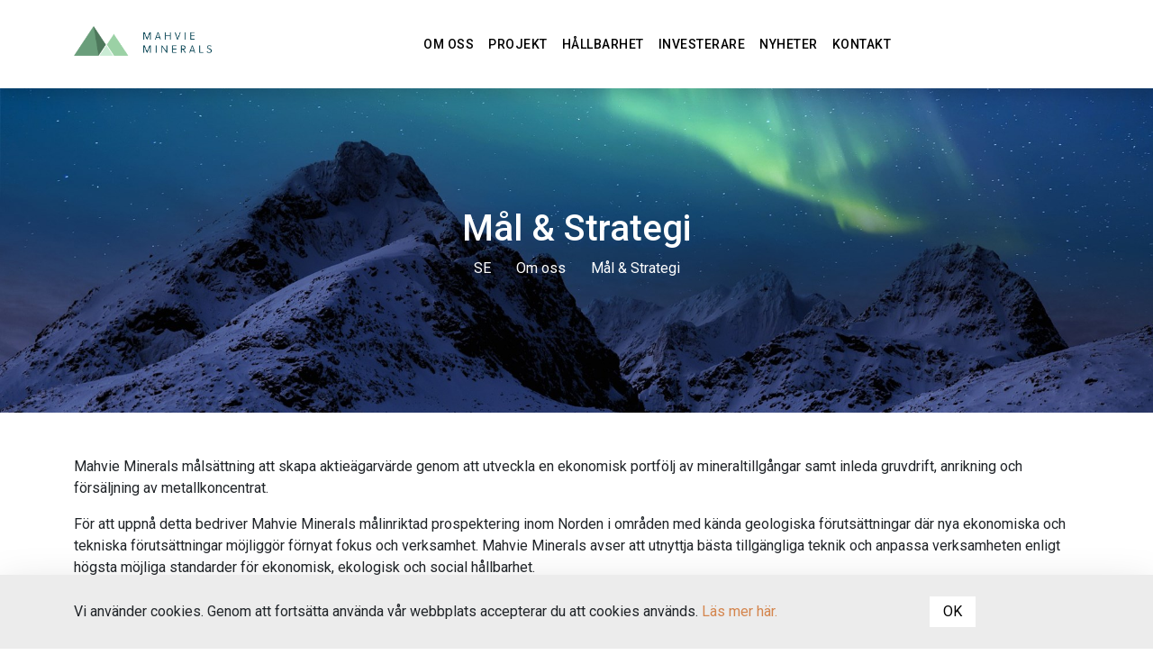

--- FILE ---
content_type: text/html; charset=utf-8
request_url: https://www.mahvieminerals.com/om-oss/maal-strategi/
body_size: 3639
content:


<!doctype html>
<html lang="en">
  <head>
    <meta charset="utf-8">
    <meta name="viewport" content="width=device-width, initial-scale=1">
    <title>Mahvie Minerals</title>
    <link rel="apple-touch-icon" sizes="180x180" href="/media/209985/apple-touch-icon.png">
    <link rel="icon" type="image/png" sizes="32x32" href="/media/209982/favicon-32x32.png">
    <link rel="icon" type="image/png" sizes="16x16" href="/media/209987/favicon-16x16.png">
    <link href="/assets-customer/mahvieminerals/bootstrap/5.3.7/css/bootstrap.min.css" rel="stylesheet">
    <link href="/assets-customer/mahvieminerals/bootstrap-icons/1.13.1/bootstrap-icons.min.css" rel="stylesheet">
    <link href="/css/Mahvie_Minerals.css?v=1.954" rel="stylesheet">
    
    <script src="https://ajax.aspnetcdn.com/ajax/jQuery/jquery-3.0.0.min.js"></script>
    <script src="https://ajax.aspnetcdn.com/ajax/jquery.validate/1.16.0/jquery.validate.min.js"></script>
    <script src="https://ajax.aspnetcdn.com/ajax/mvc/5.2.3/jquery.validate.unobtrusive.min.js"></script>

  </head>
  <body>
      
    <nav class="navbar navbar-light sticky-top navbar-expand-lg py-4 shadow">
      <div class="container">
      <a class="navbar-brand" style="font-weight:800;" href="/"><img src="/media/209817/mahvie_logo_darktext_right.png" width="auto" height="40"></a>
      <button class="navbar-toggler" type="button" data-bs-toggle="collapse" data-bs-target="#navbarSupportedContent" aria-controls="navbarSupportedContent" aria-expanded="false" aria-label="Toggle navigation">
        <span class="navbar-toggler-icon"></span>
      </button>     
      <div class="collapse navbar-collapse justify-content-center" id="navbarSupportedContent">
        

<ul class="navbar-nav">
              	<li class="active haschildren dropdown nav-item">
				<a class="nav-link" id="nav-link-36069" href="/om-oss/">Om oss</a>
				<ul id="sub-menu-36069" class="sub-menu dropdown-menu">
                              	<li class=" dropdown nav-item" >
    			<a class="nav-link" href="/om-oss/om-mahvie-minerals/">Om Mahvie Minerals</a>
          	</li>
          	<li class=" dropdown nav-item" >
    			<a class="nav-link" href="/om-oss/marknadsoeversikt/">Marknads&#246;versikt</a>
          	</li>
          	<li class=" dropdown nav-item" >
    			<a class="nav-link" href="/om-oss/nordisk-gruvutveckling/">Nordisk gruvutveckling</a>
          	</li>
          	<li class="active dropdown nav-item" >
    			<a class="nav-link" href="/om-oss/maal-strategi/">M&#229;l &amp; Strategi</a>
          	</li>
          	<li class=" dropdown nav-item" >
    			<a class="nav-link" href="/om-oss/styrelse/">Styrelse</a>
          	</li>
          	<li class=" dropdown nav-item" >
    			<a class="nav-link" href="/om-oss/ledning/">Ledning</a>
          	</li>
          	<li class=" dropdown nav-item" >
    			<a class="nav-link" href="/om-oss/ordlista/">Ordlista</a>
          	</li>

				</ul>
			</li>
          	<li class=" haschildren dropdown nav-item">
				<a class="nav-link" id="nav-link-36070" href="/projekt/">Projekt</a>
				<ul id="sub-menu-36070" class="sub-menu dropdown-menu">
                              	<li class=" dropdown nav-item" >
    			<a class="nav-link" href="/projekt/norge/">Norge</a>
          	</li>
          	<li class=" dropdown nav-item" >
    			<a class="nav-link" href="/projekt/finland/">Finland</a>
          	</li>

				</ul>
			</li>
          	<li class=" dropdown nav-item" >
    			<a class="nav-link" href="/haallbarhet/">H&#229;llbarhet</a>
          	</li>
          	<li class=" haschildren dropdown nav-item">
				<a class="nav-link" id="nav-link-36072" href="/investerare/">Investerare</a>
				<ul id="sub-menu-36072" class="sub-menu dropdown-menu">
                              	<li class=" dropdown nav-item" >
    			<a class="nav-link" href="/investerare/pressmeddelanden/">Pressmeddelanden</a>
          	</li>
          	<li class=" dropdown nav-item" >
    			<a class="nav-link" href="/investerare/rapporter/">Rapporter</a>
          	</li>
          	<li class=" dropdown nav-item" >
    			<a class="nav-link" href="/investerare/poddar/">Poddar</a>
          	</li>
          	<li class=" dropdown nav-item" >
    			<a class="nav-link" href="/investerare/presentationer/">Presentationer</a>
          	</li>
          	<li class=" dropdown nav-item" >
    			<a class="nav-link" href="/investerare/erbjudandehandlingar/">Erbjudandehandlingar</a>
          	</li>
          	<li class=" dropdown nav-item" >
    			<a class="nav-link" href="/investerare/kalender/">Kalender</a>
          	</li>
          	<li class=" dropdown nav-item" >
    			<a class="nav-link" href="/investerare/aktien/">Aktien</a>
          	</li>
          	<li class=" haschildren dropdown nav-item">
				<a class="nav-link" id="nav-link-36078" href="/investerare/bolagsstyrning/">Bolagsstyrning</a>
				<ul id="sub-menu-36078" class="sub-menu dropdown-menu">
                              	<li class=" dropdown nav-item" >
    			<a class="nav-link" href="/investerare/bolagsstyrning/ledning/">Ledning</a>
          	</li>
          	<li class=" dropdown nav-item" >
    			<a class="nav-link" href="/investerare/bolagsstyrning/styrelse-revisor/">Styrelse &amp; revisor</a>
          	</li>
          	<li class=" dropdown nav-item" >
    			<a class="nav-link" href="/investerare/bolagsstyrning/bolagsordning/">Bolagsordning</a>
          	</li>
          	<li class=" haschildren dropdown nav-item">
				<a class="nav-link" id="nav-link-36083" href="/investerare/bolagsstyrning/bolagsstaemmor/">Bolagsst&#228;mmor</a>
				<ul id="sub-menu-36083" class="sub-menu dropdown-menu">
                              	<li class=" dropdown nav-item" >
    			<a class="nav-link" href="/investerare/bolagsstyrning/bolagsstaemmor/tidigare-bolagsstaemmor/">Tidigare bolagsst&#228;mmor</a>
          	</li>

				</ul>
			</li>

				</ul>
			</li>
          	<li class=" dropdown nav-item" >
    			<a class="nav-link" href="/investerare/ir-kontakt/">IR-kontakt</a>
          	</li>

				</ul>
			</li>
          	<li class=" dropdown nav-item" >
    			<a class="nav-link" href="/nyheter/">Nyheter</a>
          	</li>
          	<li class=" dropdown nav-item" >
    			<a class="nav-link" href="/kontakt/">Kontakt</a>
          	</li>

</ul>


      </div>
      </div>
    </nav>
    
    

        <div class="subpage-hero" style="background-image: url('/media/209845/northern-lights-g251963da9_1920.jpg?width=2000&height=1000&mode=crop')";>
            <div class="container h-100">
                <div class="row h-100">
                <div class="subpage-hero-inner">
                    <h1>M&#229;l &amp; Strategi</h1>
                    

	<ul class="p-0 text-white breadcrumbs text-center">
			<li class="list-inline-item"><a class="breadcrumbs-link" href="/">SE</a><i class="fa fa-chevron-right" style="margin-left: 1rem;color:#CAECD5;"></i></li>
			<li class="list-inline-item"><a class="breadcrumbs-link" href="/om-oss/">Om oss</a><i class="fa fa-chevron-right" style="margin-left: 1rem;color:#CAECD5;"></i></li>
        <li class="list-inline-item"><span>M&#229;l &amp; Strategi</span></li>
    </ul>
<style>
    .list-inline-item a {
        color: #fff;
        text-decoration: none;
    }
</style>

                </div>
                </div>
            </div>
        </div>

<div class="corporate-main-content">
    <div class="container py-5">
<p>Mahvie Minerals målsättning att skapa aktieägarvärde genom att utveckla en ekonomisk portfölj av mineraltillgångar samt inleda gruvdrift, anrikning och försäljning av metallkoncentrat.</p>
<p>För att uppnå detta bedriver Mahvie Minerals målinriktad prospektering inom Norden i områden med kända geologiska förutsättningar där nya ekonomiska och tekniska förutsättningar möjliggör förnyat fokus och verksamhet. Mahvie Minerals avser att utnyttja bästa tillgängliga teknik och anpassa verksamheten enligt högsta möjliga standarder för ekonomisk, ekologisk och social hållbarhet.</p>
<div class="row">
<h3 class="text-center py-5">Strategiska mål för Mahvies portfölj</h3>
<div class="col-lg-3">
<div class="h-100 p-4 bg-lightestgreen text-center d-flex align-items-center">
<p class="mb-0"><strong>Ekonomiskt utvinningsbar mineralreserv</strong></p>
</div>
</div>
<div class="col-lg-3">
<div class="h-100 p-4 bg-lightestgreen text-center d-flex align-items-center">
<p class="mb-0"><strong>Ansöka och erhålla nödvändiga tillstånd</strong></p>
</div>
</div>
<div class="col-lg-3">
<div class="h-100 p-4 bg-lightestgreen text-center d-flex align-items-center">
<p class="mb-0"><strong>Långsiktig finansiering av verksamheten</strong></p>
</div>
</div>
<div class="col-lg-3">
<div class="h-100 p-4 bg-lightestgreen text-center d-flex align-items-center">
<p class="mb-0"><strong>Användning av bästa möjliga teknik</strong></p>
</div>
</div>
</div>
</div>
</div>



    <section class="bg-grey">
        <div class="container py-5">
            <div class="row">
                <div class="col-auto">
                    <img src="/media/209814/mahvie_logo.png" width="auto" height="30">
                </div>
            </div>
            <div class="row footer-links justify-content-around py-5">
                <div class="col-6 col-lg-3 bg-stone mb-2"><strong><a href="/om-oss/om-mahvie-minerals/" title="Om Mahvie Minerals" class="d-block mb-2" data-udi="umb://document/41e7cd15550d45f49f559cd41f97a895">Om Oss</a></strong> <a href="/om-oss/om-mahvie-minerals/" title="Om Mahvie Minerals" class="d-block" data-udi="umb://document/41e7cd15550d45f49f559cd41f97a895">Om Mahvie Minerals</a> <a href="/om-oss/marknadsoeversikt/" title="Marknadsöversikt" class="d-block" data-udi="umb://document/7722b217c7e4433eb573b32882ce118c">Marknadsöversikt</a> <a href="/om-oss/nordisk-gruvutveckling/" title="Nordisk gruvutveckling" class="d-block" data-udi="umb://document/fa894a21da614e4baf644c3cb3493c0b">Nordisk gruvutveckling</a> <a href="/om-oss/maal-strategi/" title="Mål &amp; Strategi" class="d-block" data-udi="umb://document/b93d70dfde3a4952bd4de9fe947eb404">Mål &amp; strategi</a> <a href="/om-oss/styrelse/" title="Styrelse" class="d-block" data-udi="umb://document/284eeac14bc44d9e95d7411be62e19ec">Styrelse</a> <a href="/om-oss/ledning/" title="Ledning" class="d-block" data-udi="umb://document/2654072f954b485084f1c2dd84acad6f">Ledning</a> <a href="#" title="Ordlista" class="d-block" data-udi="umb://document/c488a5b122af41c8abbefb893f35e89f">Ordlista</a></div>
<div class="col-6 col-lg-3 bg-stone mb-2"><strong><a href="/projekt/" title="Projekt" class="d-block mb-2" data-udi="umb://document/b252df516f5842188508b578a843d475">Projekt</a></strong> <a href="/projekt/norge/" title="Norge" class="d-block" data-udi="umb://document/c4200b3eb84941aca64291ae7810d043">Norge</a> <a href="/projekt/finland/" title="Finland" class="d-block" data-udi="umb://document/1a93f5a5728847799782b396bf500678">Finland</a> <strong><a href="/haallbarhet/" title="Hållbarhet" class="d-block my-2" data-udi="umb://document/6d2c98829085494fb0e7dcd43da9ce00">Hållbarhet</a></strong></div>
<div class="col-6 col-lg-3 bg-stone mb-2"><strong><a href="/nyheter/" title="Nyheter" class="d-block" data-udi="umb://document/981fd0393f6c42558fb220c6417dacab">Nyheter</a> <a href="/kontakt/" title="Kontakt" class="d-block my-2" data-udi="umb://document/a84081d6c68d44568420634074d6cb15">Kontakt</a></strong></div>
<div class="col-6 col-lg-3 bg-stone mb-2"></div>
            </div>
            <div class="row">
                <p class="mb-0">Mahvie Minerals</p>
                <p>Brahegatan 29, 114 37 Stockholm</p>
            </div>
        </div>
    </section>

        <div class="popup-overlay bg-grey shadow-lg py-4" id="consent-popup">
            <div class="popup">
                <div class="container justify-content-between">
                    <div class="row">
                        <div class="col-10 my-auto">
                            <p class="mb-0">Vi använder cookies. Genom att fortsätta använda vår webbplats accepterar du att cookies används. <a style="text-decoration:none;color:#d4854d;" href="/cookies/">Läs mer här.</a></p>
                        </div>
                        <div class="col-2 my-auto">
                            <a href="javascript:;" class="submitConsent">OK</a>                    
                        </div>
                    </div>
                </div>
            </div>
        </div>

        <script>
                window.onload = function(){
                    
                    var consentButton = document.getElementsByClassName('submitConsent')[0];
                    var popup = document.getElementsByClassName('popup-overlay')[0];
                    consentButton.addEventListener('click', consentClick);
                    
                    if(getCookie('MahvieMineralsCookieConsent') != 'submitted'){ 
                        popup.style.display = 'inline';
                    }
                    
                    function fadeOutEffect() {
                        var fadeTarget = document.getElementById("consent-popup");
                        var fadeEffect = setInterval(function () {
                            if (!fadeTarget.style.opacity) {
                                fadeTarget.style.opacity = 1;
                            }
                            if (fadeTarget.style.opacity > 0) {
                                fadeTarget.style.opacity -= 0.1;
                            } else {
                                clearInterval(fadeEffect);
                                fadeTarget.style.display = 'none';
                            }
                        }, 25);
                        
                    }
                    function consentClick(e)
                    {
                        fadeOutEffect();
                        setCookie( 'MahvieMineralsCookieConsent', 'submitted', 365 );
                    }
                    
                  
                  function getCookie(cname) {
                    var name = cname + "=";
                    var ca = document.cookie.split(';');
                    for (var i = 0; i < ca.length; i++) {
                      var c = ca[i];
                      while (c.charAt(0) == ' ') {
                        c = c.substring(1);
                      }
                      if (c.indexOf(name) == 0) {
                        return c.substring(name.length, c.length);
                      }
                    }
                    return "";
                  }
                
                  function setCookie(cname, cvalue, exdays) {
                    console.log('setCookie' + cname);
                    var d = new Date();
                    d.setTime(d.getTime() + (exdays * 24 * 60 * 60 * 1000));
                    var expires = "expires=" + d.toUTCString();
                    document.cookie = cname + "=" + cvalue + ";" + expires + ";path=/";
                  }
                  
                };      
        </script>    
    <script src="https://cdn.jsdelivr.net/npm/bootstrap@5.2.0/dist/js/bootstrap.bundle.min.js" integrity="sha384-A3rJD856KowSb7dwlZdYEkO39Gagi7vIsF0jrRAoQmDKKtQBHUuLZ9AsSv4jD4Xa" crossorigin="anonymous"></script>
     
  </body>
</html>


--- FILE ---
content_type: text/css
request_url: https://www.mahvieminerals.com/css/Mahvie_Minerals.css?v=1.954
body_size: 8392
content:
@import url('https://fonts.googleapis.com/css2?family=Roboto:ital,wght@0,100;0,300;0,400;0,500;0,700;0,900;1,100;1,300;1,400;1,500;1,700;1,900&display=swap');

/* COLORS:
blue: #004050
grey: #ECECEC
dark green: #007D58
lightest green: #CAECD5
lighter green: #9BD1A5
light green: 7FB790
flat light green: #6A9E7B
*/

.presspreamble strong {
    color: initial;
}

ul#sub-menu-36078 {
    display: none;
}

@media (max-width: 991.98px) {
	.sub-menu .nav-item .nav-link {
		font-size: 12px!important;
	}
	.dropdown-menu {
	    padding: 0 0 0 10px !important;
	}
	p.lead {
		font-size: 16px;
	}
}

.exclamation-text {
	font-size: 75px;
	font-weight: 400;
}
@media only screen and (max-width: 600px) {
	.exclamation-text {
		font-size: 35px !important;
	}
}


@media only screen and (max-width: 992px) {
	.dropdown-menu {
		display: block;
	}
}

.img-effect {
    -webkit-transition-property: -webkit-transform;
    transition-property: -webkit-transform;
    transition-property: transform;
    transition-property: transform, -webkit-transform;
    -webkit-transition-duration: 300ms;
    transition-duration: 300ms;
}

.img-effect:hover {
    -webkit-transform: scale(0.97);
    -ms-transform: scale(0.97);
    transform: scale(0.97);
}

.form-control {
    border-radius: 0;
}

.umbraco-forms-container .form-group {
	margin-bottom: 10px;
}

.umbraco-forms-navigation .btn {
	margin-top: 10px;
	border-radius: 0;
	background-color: #CAECD5;
	color: #000;
    border: none;
}

@media (min-width: 576px) {
	.mt-sm-7 {
		margin-top: 7rem!important;
	}
}

.footer-links a {
	text-decoration: none;
	color: #212529;
	cursor: pointer;
}

li.haschildren.dropdown.nav-item:hover .sub-menu.dropdown-menu {
	display: block;
}
.dropdown-menu {
    border-radius: 0;
    border: 0;
    padding: 10px;
    /*box-shadow: #00000044 2px 2px 1px 0px;*/
}

hr.solid {
    border-top: 2px solid #999;
}

body {
	font-family: 'Roboto', sans-serif;
}

/*BACKGROUND*/
.bg-blue {
	background-color: #004050;
	color: #fff!important;
}

.bg-lightestgreen {
	background-color: #CAECD5;
}

.bg-grey {
	background-color: #ECECEC;
}

/*FONT*/
a:hover {
	color: #9BD1A5;
}

p.lead {
	font-size: 18px;
}

a {
	color: #004050;
	text-decoration: none; 
}

h6 {
	font-size: 12px;
	margin-bottom: 25px;
	font-weight: 800;
}

.text-blue {
	color: #004050;
}

.corporate-main-content > h1,h2,h3,h4,h5,h6, p strong {
	color: #004050;
}

/*NAV*/
.navbar {
	background-color: #fff;
}

.nav-link {
	text-transform: uppercase;
	font-weight: 500;
	color: #000;
	font-size: 14px;
	letter-spacing: 0.5px;
}

button.navbar-toggler {
    border: none;
}

/*COOKIE*/
@media only screen and (max-width: 576px) {
	.popup .row {
		flex-direction: column;
	}
	.popup .submitConsent {
		margin-top: 10px;
	}
}

.popup-overlay {
	display: none;
	position: fixed;
	left: 0;
	bottom: 0;
	width: 100%;
	text-align: left;
	align-items: center;
	justify-content: center;
	z-index: 1000;
	padding: 1rem;
}

.popup p {
	margin-bottom: 0px;
}

.popup .btn {
	margin-top: 0px;
}

.submitConsent {
    background-color: #fff;
    border: none;
    color: #000;
    padding: 5px 15px;
    text-align: center;
    display: inline-block;
    font-size: 16px;
    text-decoration: none;
}

/*SUBPAGE*/
.subpage-hero {
	width: 100%;
    height: 50vh;
    background-size: cover;
    background-position: center center;
    background-repeat: no-repeat;
	position: relative;
}

.subpage-hero-inner {
  display: flex;
  justify-content: center;
  align-items: center;
  flex-direction: column;
  color: #fff;
}

/*BLOG*/
.card {
	border: 0;
	border-radius: 0;
    -webkit-transition-property: -webkit-transform;
    transition-property: -webkit-transform;
    transition-property: transform;
    transition-property: transform, -webkit-transform;
    -webkit-transition-duration: 300ms;
    transition-duration: 300ms;
}

.card:hover {
    -webkit-transform: scale(0.97);
    -ms-transform: scale(0.97);
    transform: scale(0.97);
}

.card-img-top {
    border-radius: 0;
}

.card a {
	color: #000;
	text-decoration: none;
}

.card-date {
	font-size: smaller;
	text-transform: uppercase;
	margin-bottom: 10px;
	font-weight: 700;
}

.card-title {
	font-weight: 300;
}

.blog-article-date {
	text-transform: uppercase;
}

.blog-article-title {
	font-weight: 300;
}

/*IR*/
/*IR NAV*/
div.sideNavigation{
	padding: 0px;
}

@media screen and (max-width : 620px){
	/*Make dropdown links appear inline*/
	div.sideNavigation {
		padding-right: 0px;
	}
}

div#superNav{
    transform-style: preserve-3d;
    font-weight: 300;
	clear:both;
	float: left;
	margin-bottom: 30px;
	width: 100%;
	font-size: 16px
}


div#superNav ul{
	margin-bottom: 0px;
	padding: 0;
    list-style: none;
    text-align: left;
	display: block;

}

div#superNav > ul{
	margin: 0 auto;
	height: 70px;
	width: 100%;
}

div#superNav li{
	position: relative;
	display: block;
	margin: 0px;
}

div#superNav > ul > li{
	position: relative;
	float: left;
	clear: both;
	display: block;
	width: 100%;
	text-align: left;
	margin: 0px;
}

div#superNav > ul > li > ul{
	/*display: none; */
	display:block;
    opacity:0;
    max-height: 0;
    overflow: hidden;
    transition: all .5s ease .15s;
}

/*Prevent text wrapping*/
div#superNav ul li a {
	min-width: 80px;
    padding: 8px 0px;
	font-weight: 400;
	font-size: 16px;
}

div#superNav div#investorRelationsMenu{
	
}


div#superNav > ul > li:hover > ul, div#superNav > ul > li.selected > ul{
	/*display: block;*/
    opacity:1;
	max-height: 500px;

}

div#superNav > ul > li a.haschildren:after{
	content: "\F282";
    font-family: 'bootstrap-icons';
    padding-left: 10px;
    color: #9BD1A5;
    vertical-align: middle;
}



/*Style for menu links*/
div#superNav li a {
	display:block;
	text-align: left;
	line-height: 1.2;
	color: #211d26;
	text-decoration: none;
}

div#superNav li a:hover{
	color: #9BD1A5 !important;
	
}

div#superNav li.selected > a{
	color: #211D26 !important;
}

div#superNav li.selected > ul {
	display: block;
}

/*Hover state for top level links*/
div#superNav li:hover > a {
}

/*Style for dropdown links*/
div#superNav li:hover ul a {

}

div#superNav ul li ul li a
{
	color: #211D26;
	padding-left: 18px;
}

div#superNav ul li ul li ul li a{
	padding-left: 30px;
}

/*Hover state for dropdown links*/
div#superNav li:hover ul a:hover {
}


/*Style 'show menu' label button and hide it by default*/
.show-menu {
	text-decoration: none;
	color: #fff;
	background: #004050;
	text-align: left;
	padding: 20px 15px;
	display: none;
	font-weight: 700;
	font-size: 18px;
	text-transform: uppercase;
	margin-bottom: 20px;
}

/*Hide checkbox*/
div#superNav input[type=checkbox]{
    display: none;

}

/*Show menu when invisible checkbox is checked*/
div#superNav input[type=checkbox]:checked ~ #investorRelationsMenu{
    display: block;
	padding: 0px 15px;
}

@media screen and (max-width : 768px){
	
	
	/*Make dropdown links appear inline*/
	div#superNav > ul > li > ul{
	position: absolute;
	z-index: 9999;
	}
	
	
	div#superNav{
		width: 100%;
		color: #211D26;
	}
	
	div#superNav ul, div#superNav > ul > li > ul{
		position: static;
		display: none;
		width: 100%
	}
	div#superNav > ul > li > ul{
		max-height: 500px;
		opacity: 1;
	}
	
	div#superNav ul li ul
	{
		display: block;
	}
	/*Create vertical spacing*/
	div#superNav li {
		/*margin-bottom: 1px;*/
	}
	/*Make all menu links full width*/
	div#superNav ul li, div#superNav li a {
	
	}
	
	
	/*Display 'show menu' link*/
	div#superNav .show-menu {
		display:block;
		cursor: pointer;
	}
	div#superNav .show-menu:after {
		content: "\F282";
		font-family: 'bootstrap-icons';
		padding-right: 10px;
		vertical-align: middle;
		float: right;
	} 
}

div#superNav > ul > li:first-of-type a{
	font-weight: bold;
	font-size: 24px;
	padding-top: 0;
}

/* IRwebb Subscription module */
.prenContainer {
    margin-left: -8px !important;
	padding: 0px;
	margin-left: 0px;
	width: 98%;
	color: #211D26;
}

.subscriptionBlock h4 {
	margin-bottom: 10px;
}

.prenContainer .mailText{
	display: none;	
}

.prenContainer .prenInfobox .userMessage {
	font-style: italic;
	color: #211D26;
	font-size: 14px;
	margin-bottom: 5px;
}

.prenContainer .prenInfobox .textfield	{
    width: 100%;
    box-sizing: border-box;
    clear: left;
	border: 0px;
    padding: 5px 20px;
    font-size: 16px;
    line-height: 30px;
	color: #9BD1A5;
}

.prenContainer .prenInfobox .mailInput	{
	margin-bottom: 20px;
}

.prenContainer .prenInfobox .button {
    font-family: 'Roboto';
    background-color: #9BD1A5;
    font-weight: 600;
    color: #fff;
    padding: 1rem 2rem;
    text-decoration: none!important;
    font-size: 16px;
	border: none;
}

.prenContainer .prenInfobox .button:hover {
    -webkit-transition: all .2s linear;
    -o-transition: all .2s linear;
    transition: all .2s linear;
    color: #fff!important;
    background-color: #fff;
	color: #9BD1A5!important;
    border: 2px solid #fff;
	cursor: pointer;
}
.prenContainer .prenInfobox a:link
{
	text-decoration: none;
}

/* Videos */

.videoList .videoItem{
	width: 100%;
	float: left;
}

.videoWrapper {
    position: relative;
    padding-bottom: 56.25%;
}

.videoWrapper iframe {
    position: absolute;
    top: 0;
    left: 0;
    width: 100%;
    height: 100%;
}

@media screen and (max-width: 780px){
	.videoList .videoItem{
		width: 100%;
		margin: 0px;
	}
}

.videoList .videoItem .headline{
	margin: 5px 0px 20px 0px;
    font-weight: 400;
    font-size: 20px;
    line-height: 30px;
}

/* IRwebb modules */
/* IRwebb Documents File List module */

div.newsContainer.container{
	padding: 0 0 20px 0;
	margin: 0px;
    clear: both;
	width: 100%;
}

div.newsContainer div.infobox{
	padding-top: 15px;
    padding-bottom: 15px;

}

div.newsContainer div.infobox:hover{
}


div.newsContainer div.infobox:last-of-type{
	border-color: transparent;
}

div.newsContainer div.infobox div.infoboxdate {
	float: initial;
	color: #000;
    margin-bottom: 0px;
    float: left;
    display: block;
    font-size: 12px;
    text-transform: uppercase;
}


div.newsContainer div.infobox div.reportbox,
div.newsContainer div.infobox div[class$="box"]
{
	display: flex;
	flex-wrap: wrap;
	margin-left: 60px;
	margin-bottom: 20px;
}

div.newsContainer div.infobox div.reportbox > *,
div.newsContainer div.infobox div[class$="box"] > *
{
	flex: 0 0 100%;
}

div.newsContainer div.infobox div.reportbox > div.reporthead,
div.newsContainer div.infobox div[class$="box"] > div[class$="head"]
{
	order: 1;	
	line-height: 1;
	font-weight: 400;
    font-size: 20px;
    line-height: 30px;
    color: #211D26;
    text-decoration: none;
}
div.newsContainer div.infobox div.reportbox > div.reporthead a,
div.newsContainer div.infobox div[class$="box"] > div[class$="head"] a
{
    color: #211d26;
}
div.newsContainer div.infobox div.reportbox > div.reporthead a:hover,
div.newsContainer div.infobox div[class$="box"] > div[class$="head"] a:hover{
	color: #211d26;
}


div.newsContainer div.infobox{
	position: relative;
}



div.newsContainer div.infobox{
	padding-top: 10px;
    padding-bottom: 0px;
	margin-bottom: 10px;
}

/* IRwebb Calendar module */

div.calendarBox{
	padding-top: 10px;
	padding-bottom: 20px;
	padding-right: 10px;
}

div.calendarBox div.row{
	margin: 0px;
	margin-bottom: 30px;
	flex-direction: column;
}
div.calendarBox div.row>* {
	padding-left: 0px;
	max-width: none;
}

div.calendarBox .text-center {
    text-align: left !important;
}

div.calendarBox div.date {
	color: #000;
	min-width: fit-content;
	font-size: 12px;
}

div.calendarBox div.date span{
	clear: both;
	display: block;
}
div.calendarBox div.date span.day{
	font-size: 30px;
	line-height: 30px;
	font-weight: bold;
}


div.calendarBox div.date span.month{
	font-size: 12px;
	line-height: 14px;
	padding-bottom: 3px;
}

div.calendarBox div.date span.year{
	font-size: 12px;
	line-height: 12px;
	padding-top: 4px;
}

div.event{
    margin-bottom: 10px;
    clear: both;
    overflow: auto;
    justify-content: left;
}

div.event:last-of-type {
	border: 0px;
}

div.eventInfo{
	font-weight: 300;
	font-size: 12px;
	max-width: 500px;
	overflow: auto;
    text-align: left;
}


div.event div.eventBox{
	float: left;
	padding-left: 0px;
}

div.event div.head{
	font-weight: 400;
    font-size: 20px;
    line-height: 30px;
    color: #211D26;
    text-decoration: none;
}




/* IRwebb Articles of association module */

.aoaTextBox {
	background-color: #ececec;
    padding: 20px;
}

div.aoaContainer{
	margin: 0px;
	padding: 0px;
}

div.aoaContainer div.aoapdfbox{
	margin-top: 20px;	
}

div.aoaContainer div.aoapdfbox a
{
	float: left;	
}


/* IRwebb general paging module */


div.pagingbox a:link, div.pagingbox b{
	background-color: #ffb116;
	transition: all linear 0.1s;
    -moz-transition: all linear 0.1s;
    -webkit-transition: all linear 0.1s;
    -o-transition: all linear 0.1s;
    padding: 0.5em 1em;
    overflow: hidden;
	margin-right: 0.5em;
	color: #FFF;
	
}

div.pagingbox b{
	background-color: #211D26;
}


div.pagingbox a:link, div.pagingbox a:visited
{
	color: #FFF;
    margin-bottom:15px;
	text-decoration: none;

}

div.pagingbox a:hover
{
	color: #FFFFFF;
    background-color: #211D26;
}

.pagingbox a:active
{
    background-color: #211D26;
}

div.pagingbox
{
	font-size: 14px;
    text-decoration: None;
	clear: both;
}

div.pagingbox:after{
	visibility: hidden;
    display: block;
    font-size: 0;
    content: " ";
    clear: both;
    height: 0;
}

/*
New IRwebb general paging module */

div.pagingbox
{
	font-size: 14px;
    text-decoration: None;
	clear: both;
	padding-top: 20px;
	width: 100%;
}


div.pagingbox div.paging_item {
	float: left;
	margin-right: 10px;
	margin-top: 10px;
}

div.pagingbox div.paging_item a, div.pagingbox div.paging_item span {
	background-color: #9BD1A5;
	border-radius: 0px;
	color: #fff;
	font-weight: normal;
	text-align: center;
	padding: 6px 12px;
	transition: all linear 0.1s;
    -moz-transition: all linear 0.1s;
    -webkit-transition: all linear 0.1s;
    -o-transition: all linear 0.1s;
}


div.pagingbox div.paging_item a, div.pagingbox div.paging_item a:visited {
	background-color: #211D26;
	color: #FFF;
}


div.pagingbox div.paging_item a:hover, div.pagingbox div.paging_item a:focus{
    background-color: #9BD1A5;
	color: #fff !important;
}

/* IRWebb Roles Module */

.rolesContainer .clearfix:before, .rolesContainer .clearfix:after{
	display: block;
	clear: initial;
}

div.rolesContainer:after, div.rolesContainer:before{
	content: " ";
    display: table;
}
div.rolesContainer:after{
	clear: both;
}


.rolesContainer p{
font-weight: 300;
}

.rolesContainer{
	width: 100%;
	clear:both;
}


.boardmember{
	margin-bottom: 80px;
	clear:both;
}

.imageColumn{
	width: 20%;
	float: left;
}

.imageColumn img{
	width: 80%;
	margin-left: 0px;
}


.descriptionColumn{
	width: 80%;
	float: left;
}

.boardmember .boardmemberpicture{
	margin-bottom: 20px;
}

div.row.manager div.managerpicture img {
}

.boardmember span.rolesName
{
 	font-size: 18px;
    line-height: 20px;
	color: #211D26;
	font-weight: 400;
	display: block;
}

.managementItem.boardmember span.rolesName
{
	
	
}

.managementItem.boardmember .boardmemberpicture,
.board-of-directorsItem.boardmember .boardmemberpicture
{
	margin-top: 0px;
}

.managementItem.boardmember .rolesDescription,
.board-of-directorsItem.boardmember .rolesDescription
{
	position: relative;
}
.managementItem.boardmember span.rolesName,
.board-of-directorsItem.boardmember span.rolesName
{
	font-size: 24px;
}

.managementItem.boardmember span.rolesTitle,
.board-of-directorsItem.boardmember span.rolesTitle
{
	margin-bottom: 1rem;
	text-transform: uppercase;
}

.managementItem.boardmember .rolesDescription:after, .board-of-directorsItem.boardmember .rolesDescription:after
{
	content: "";
    display: block;
    background-color: #fff;
    position: absolute;
    height: 100%;
    width: 200px;
    left: 100%;
    top: 0;
}

.ir-contactItem.boardmember {
	margin-bottom: 0px;
}

.ir-contactItem.boardmember span.rolesName{
	font-size: 22px;
	margin: 5px 0px 5px 0px; 
}

.ir-contactItem.boardmember span.rolesTitle{
    font-size: 20px;
    margin: 10px 0px 10px 0px;
}

.ir-contactItem.boardmember .descriptionColumn{
	width: 40%;
	align-self: center;
	padding: 10px;
}



.ir-contactItem.boardmember .imageColumn .boardmemberpicture{
	padding-top: 0px;
	margin-bottom: 0px;
}

.ir-contactItem.boardmember .imageColumn img{
	padding: 0px;
}

.ir-contactItem.boardmember span.rolesPhone{
	display: block;
	clear: both;
	font-size: 15px;
}

.ir-contactItem.boardmember span.rolesEmail{
	display: block;
	clear: both;
}



.boardmember span.rolesTitle{
	margin: 5px 0 0px 0px;
	display: block;
}


.rolesDescription{
	clear:both;
}

.auditor span.rolesName
{

	font-size: 24px;
    line-height: 20px;
    color: #211D26;
    font-weight: 400;
    display: block;
	margin-bottom: 5px;
}

.auditor span.rolesTitle
{
	display: none;
}

@media screen and (max-width: 767px) {
	.boardmember .imageColumn
	{
		width: auto;
	    max-width: 240px;
	}
		.boardmember .descriptionColumn, .boardmember
	{
		width: 100%;
		flex: 0 0 100%;
    	max-width: 100%;
		margin-left: 0px;
	    margin-right: 0px;
		padding-left: 0px;
		padding-right: 0px;
	}
	
	.ir-contactItem.boardmember .imageColumn
	{
		display: none;
	}
	
	.ir-contactItem.boardmember, .ir-contactItem.boardmember .descriptionColumn, .boardmember{
		width: 100%;
		
	}
	.managementItem.boardmember .rolesDescription:after, .board-of-directorsItem.boardmember .rolesDescription:after
	{
		display: none;
	}
	.managementItem.boardmember .rolesDescription, .board-of-directorsItem.boardmember .rolesDescription
	{
		margin-bottom: 80px;
	}
	.managementItem.boardmember .boardmemberpicture, .board-of-directorsItem.boardmember .boardmemberpicture
	{
		margin-top: 0px;
		padding-top: 0px;
		margin-top: -60px;
	}
	
	.managementItem.boardmember span.rolesName,
	.board-of-directorsItem.boardmember span.rolesName
	{
		font-size: 24px;
		line-height: 24px;
	}
}







/* MFN News List */





/* Content */

.mfn-loader-list-container .mfn-preamble {
    font-size: 1rem;
}

.mfn-loader-list-container .mfn-tags-list {
    display: flex;
    flex-wrap: wrap;
    margin: .125rem 0 .5rem 0;
}

.mfn-loader-list-container .mfn-tag {
    font-size: 80%;
    background: #f2f2f2;
	padding: 3px 6px;
    margin: 4px 5px 4px 0;
    border-radius: 2px;
}

.mfn-loader-list-container .mfn-date {
	color: #aaa;
    font-size: 90%;
}

.mfn-loader-list-container .mfn-row {
    display: flex;
    flex-direction: column;
    margin: 1rem 0 0 0;
    min-width: 200px;
    border-bottom: 1px solid #eeeeee;
    padding: 0px 0px 1rem 0px;
}

.mfn-loader-list-container .mfn-title-wrapper {
    display: flex;
    flex-wrap: wrap;
    align-items: flex-start;
}

.mfn-loader-list-container a.mfn-title {
    font-weight: bold;
    display: block;
    font-size: 120%;
}

.mfn-loader-list-container .mfn-loader-mfn-loader-list-container pre {
    white-space: pre-wrap;
    white-space: -moz-pre-wrap;
    white-space: -o-pre-wrap;
    word-wrap: break-word;
}

/* Toolbar */
.mfn-loader-list-container .mfn-toolbar-options {
    display: flex;
    flex-wrap: wrap;
    align-items: flex-end;
    gap: .5rem;
    margin-bottom: 1rem;
}

.mfn-loader-list-container .mfn-toolbar-option {
    display: flex;
    margin: 0 0 0 5px;
    flex-direction: column;
}

.mfn-loader-list-container .mfn-toolbar-selects-wrapper {
    display: flex;
    flex-wrap: wrap;
}

.mfn-loader-list-container .mfn-toolbar-option span {
    display: none;
}


.mfn-loader-list-container .mfn-select {
	font-size: .8rem;
    letter-spacing: 0.01em;
    border: 1px solid #EEEEEE;
    cursor: pointer;
    min-width: 160px;
    padding: .5rem 1rem;
    border-radius: 2px;
    outline: none;
    -webkit-appearance: none;
    background: #FFFFFF url([data-uri]) no-repeat right 10px top 50%;
    background-size: 13px 13px;
}

    .mfn-loader-list-container #mfn-search {
        display: flex;
        flex-direction: row;
        align-items: center;
        flex-basis: 40%;
    }

.mfn-loader-list-container .mfn-search-input {
    font-size: .8rem;
    width: 100%;
    min-width: 120px;
    margin: 0px;
    padding: 4px 90px 4px 10px;
    padding: .5rem 1rem;
    border-radius: 2px;
    border: 1px solid #eee;
    outline: none;
    -webkit-appearance: none;
/*    box-shadow: rgba(0, 0, 0, 0.1) 0 2px 12px;*/
}

    .mfn-loader-list-container .mfn-search-button {
        position: relative;
        margin: 10px 10px 0 0;
    }

    .mfn-loader-list-container .mfn-search-button:disabled {
        background: #f2f2f2;
        color: #cdcdcd;
        cursor: default;
    }

    .mfn-loader-list-container .mfn-toolbar-option.mfn-clear {
        flex-basis: 100%;
    }

    .mfn-loader-list-container .mfn-clear-reset {
        white-space: nowrap;
        position: relative;
        display: inline-block;
        left: -80px;
        color: #1D7E6B;
        height: 20px;
        width: 20px;
        padding: 0 5px;
        justify-content: center;
        align-items: center;
        background-color: #F1F3F6;
        border-radius: 50%;
    }

        .mfn-loader-list-container .mfn-clear-reset span {
            position: relative;
            top: -2px;
            right: -1px;
            font-size: 13px;
        }

        .mfn-loader-list-container .mfn-clear-reset:hover {
            background: #1D7E6B;
            color: #ffffff;
        }

    .mfn-loader-list-container .mfn-clear-button {
        margin-top: 15px;
    }

    .mfn-loader-list-container .mfn-toolbar-option .mfn-clear {
        flex-basis: 100%;
    }

    .mfn-loader-list-container button,
    .mfn-loader-list-container .mfn-pagination-link {
        width: min-content;
        cursor: pointer;
        background: #f2f2f2;
        padding: .5rem 1rem;
        border: none;
        border-radius: 2px;
        white-space: nowrap;
		font-size: .8rem;
    }

    .mfn-loader-list-container .mfn-pagination {
        display: grid;
        grid-template-columns: repeat(3, 1fr);
        margin-top: 10px;
    }

    .mfn-loader-list-container button:hover,
    .mfn-loader-list-container .mfn-pagination-link:hover {
        background: #dcdcdc;
    }

    /* Attachments */
    .mfn-loader-list-container .mfn-attachments {
        display: flex;
        flex-wrap: wrap;
        min-width: 100px;
        justify-content: flex-end;
        margin-left: auto;
    }

    .mfn-loader-list-container .mfn-attachment-wrapper:hover {
        opacity: .8;
    }

    .mfn-loader-list-container .mfn-attachment.mfn-file-icon {
        background-size: contain;
        background-repeat: no-repeat;
        position: relative;
        height: 26px;
        width: 26px;
        filter: invert(38%) sepia(92%) saturate(351%) hue-rotate(118deg) brightness(88%) contrast(89%);
    }

        .mfn-loader-list-container .mfn-attachment.mfn-file-icon:hover {
            cursor: pointer;
        }

    .mfn-loader-list-container .mfn-attachment.mfn-file-type-archive {
        background-image: url('data:image/svg+xml,<svg xmlns="http://www.w3.org/2000/svg" viewBox="0 0 384 512"><path d="M369.9,98L286,14.1C277,5.1 264.8,-0 252.1,-0L48,-0C21.5,0.1 0,21.6 0,48.1L0,464.1C0,490.6 21.5,512.1 48,512.1L336,512.1C362.5,512.1 384,490.6 384,464.1L384,132C384,119.3 378.9,107 369.9,98ZM129.016,48.1L208,48.1L208,152.1C208,165.4 218.7,176.1 232,176.1L336,176.1L336,464.1L48,464.1L48,48.1L105.445,48.1L105.445,57.912L129.016,57.912L129.016,48.1ZM165.871,340.17L106.238,422.994L165.796,422.994L165.796,443.323L72.582,443.323L72.582,429.469L133.269,347.022L77.1,347.022L77.1,326.692L165.871,326.692L165.871,340.17ZM207.961,326.692L207.961,443.323L183.114,443.323L183.114,326.692L207.961,326.692ZM259.763,402.664L259.763,443.323L234.916,443.323L234.916,326.692L275.048,326.692C304.061,326.692 318.568,338.99 318.568,363.586C318.568,375.533 314.188,385.108 305.429,392.311C296.67,399.514 285.715,402.965 272.563,402.664L259.763,402.664ZM259.763,345.968L259.763,383.615L270.53,383.615C285.137,383.615 292.441,377.265 292.441,364.565C292.441,352.167 285.213,345.968 270.756,345.968L259.763,345.968ZM130.422,135.753C129.608,131.626 125.956,128.624 121.75,128.624L105.445,128.624L105.445,105.054L81.874,105.054L81.874,128.624L67.371,200.151C62.516,224.094 80.816,246.478 105.246,246.478C129.592,246.478 147.873,224.239 143.162,200.353L130.422,135.753ZM105.445,227.38C92.247,227.38 81.547,218.464 81.547,207.466C81.547,196.467 92.246,187.552 105.445,187.552C118.644,187.552 129.343,196.468 129.343,207.466C129.343,218.464 118.643,227.38 105.445,227.38ZM332.1,128.1L256,128.1L256,52L332.1,128.1ZM129.016,105.054L105.445,105.054L105.445,81.483L129.016,81.483L129.016,105.054ZM105.445,57.912L105.445,81.483L81.874,81.483L81.874,57.912L105.445,57.912Z"/></svg>');
    }

    .mfn-loader-list-container .mfn-attachment.mfn-file-type-pdf {
        background-image: url('data:image/svg+xml,<svg xmlns="http://www.w3.org/2000/svg" viewBox="0 0 384 512"><path fill="currentColor" d="M369.9 97.9L286 14C277 5 264.8-.1 252.1-.1H48C21.5 0 0 21.5 0 48v416c0 26.5 21.5 48 48 48h288c26.5 0 48-21.5 48-48V131.9c0-12.7-5.1-25-14.1-34zM332.1 128H256V51.9l76.1 76.1zM48 464V48h160v104c0 13.3 10.7 24 24 24h104v288H48zm250.2-143.7c-12.2-12-47-8.7-64.4-6.5-17.2-10.5-28.7-25-36.8-46.3 3.9-16.1 10.1-40.6 5.4-56-4.2-26.2-37.8-23.6-42.6-5.9-4.4 16.1-.4 38.5 7 67.1-10 23.9-24.9 56-35.4 74.4-20 10.3-47 26.2-51 46.2-3.3 15.8 26 55.2 76.1-31.2 22.4-7.4 46.8-16.5 68.4-20.1 18.9 10.2 41 17 55.8 17 25.5 0 28-28.2 17.5-38.7zm-198.1 77.8c5.1-13.7 24.5-29.5 30.4-35-19 30.3-30.4 35.7-30.4 35zm81.6-190.6c7.4 0 6.7 32.1 1.8 40.8-4.4-13.9-4.3-40.8-1.8-40.8zm-24.4 136.6c9.7-16.9 18-37 24.7-54.7 8.3 15.1 18.9 27.2 30.1 35.5-20.8 4.3-38.9 13.1-54.8 19.2zm131.6-5s-5 6-37.3-7.8c35.1-2.6 40.9 5.4 37.3 7.8z"></path></svg>');
    }

    .mfn-loader-list-container .mfn-attachment.mfn-file-type-image {
        background-image: url('data:image/svg+xml,<svg xmlns="http://www.w3.org/2000/svg" viewBox="0 0 384 512"><path fill="currentColor" d="M369.9 97.9L286 14C277 5 264.8-.1 252.1-.1H48C21.5 0 0 21.5 0 48v416c0 26.5 21.5 48 48 48h288c26.5 0 48-21.5 48-48V131.9c0-12.7-5.1-25-14.1-34zM332.1 128H256V51.9l76.1 76.1zM48 464V48h160v104c0 13.3 10.7 24 24 24h104v288H48zm32-48h224V288l-23.5-23.5c-4.7-4.7-12.3-4.7-17 0L176 352l-39.5-39.5c-4.7-4.7-12.3-4.7-17 0L80 352v64zm48-240c-26.5 0-48 21.5-48 48s21.5 48 48 48 48-21.5 48-48-21.5-48-48-48z"></path></svg>');
    }

    .mfn-loader-list-container .mfn-attachment.mfn-file-type-excel {
        background-image: url('data:image/svg+xml,<svg xmlns="http://www.w3.org/2000/svg" viewBox="0 0 384 512"><path fill="currentColor" d="M369.9 97.9L286 14C277 5 264.8-.1 252.1-.1H48C21.5 0 0 21.5 0 48v416c0 26.5 21.5 48 48 48h288c26.5 0 48-21.5 48-48V131.9c0-12.7-5.1-25-14.1-34zM332.1 128H256V51.9l76.1 76.1zM48 464V48h160v104c0 13.3 10.7 24 24 24h104v288H48zm212-240h-28.8c-4.4 0-8.4 2.4-10.5 6.3-18 33.1-22.2 42.4-28.6 57.7-13.9-29.1-6.9-17.3-28.6-57.7-2.1-3.9-6.2-6.3-10.6-6.3H124c-9.3 0-15 10-10.4 18l46.3 78-46.3 78c-4.7 8 1.1 18 10.4 18h28.9c4.4 0 8.4-2.4 10.5-6.3 21.7-40 23-45 28.6-57.7 14.9 30.2 5.9 15.9 28.6 57.7 2.1 3.9 6.2 6.3 10.6 6.3H260c9.3 0 15-10 10.4-18L224 320c.7-1.1 30.3-50.5 46.3-78 4.7-8-1.1-18-10.3-18z"></path></svg>');
    }

    .mfn-loader-list-container .mfn-attachment.mfn-file-type-alt {
        background-image: url('data:image/svg+xml,<svg xmlns="http://www.w3.org/2000/svg" viewBox="0 0 384 512"><path d="M288 248v28c0 6.6-5.4 12-12 12H108c-6.6 0-12-5.4-12-12v-28c0-6.6 5.4-12 12-12h168c6.6 0 12 5.4 12 12zm-12 72H108c-6.6 0-12 5.4-12 12v28c0 6.6 5.4 12 12 12h168c6.6 0 12-5.4 12-12v-28c0-6.6-5.4-12-12-12zm108-188.1V464c0 26.5-21.5 48-48 48H48c-26.5 0-48-21.5-48-48V48C0 21.5 21.5 0 48 0h204.1C264.8 0 277 5.1 286 14.1L369.9 98c9 8.9 14.1 21.2 14.1 33.9zm-128-80V128h76.1L256 51.9zM336 464V176H232c-13.3 0-24-10.7-24-24V48H48v416h288z"/></svg>');
    }

    .mfn-loader-list-container .mfn-attachment.mfn-file-type-file {
        background-image: url('data:image/svg+xml,<svg xmlns="http://www.w3.org/2000/svg" viewBox="0 0 384 512"><path fill="currentColor" d="M369.9 97.9L286 14C277 5 264.8-.1 252.1-.1H48C21.5 0 0 21.5 0 48v416c0 26.5 21.5 48 48 48h288c26.5 0 48-21.5 48-48V131.9c0-12.7-5.1-25-14.1-34zM332.1 128H256V51.9l76.1 76.1zM48 464V48h160v104c0 13.3 10.7 24 24 24h104v288H48z"></path></svg>');
    }

    .mfn-loader-list-container .mfn-info,
    .mfn-loader-list-container .mfn-notfound {
        font-size: 14px;
        font-weight: 300;
        margin-top: 10px;
    }

    /* Hiding the attachment link text (default) */
    .mfn-loader-list-container .mfn-attachment-text {
        display: none;
    }

    /* Used by setting 'clickable_tags' if true */
    .mfn-loader-list-container .mfn-disabled {
        pointer-events: none;
    }


.mfn-left {
    grid-column: 1;
    justify-self: start;
}

.mfn-pagination-current-page {
    padding: .5rem 1rem;
    color: #cdcdcd;
    background-color: #f2f2f2;
    text-decoration: none;
    grid-column: 2;
    border-radius: 2px;
    justify-self: center;
    align-self: center;
	font-size: .8rem;
}

.mfn-next {
    grid-column: 3;
    justify-self: end;
}


/* MFN Press release post */

/* Content */

#pressreleasePost .mfn-content
{
    margin-top: 1rem;
}


#pressreleasePost .mfn-content a {
    text-decoration: none;
    color: #262626;
}

#pressreleasePost .mfn-content a:hover {
    text-decoration: underline;
}

#pressreleasePost .mfn-content a:visited {
    text-decoration: none;
    color: #262626;
}

#pressreleasePost .mfn-preamble {
    font-size: 1.1rem;
    font-weight: 400;
    margin-bottom: 1rem;
}


#pressreleasePost .mfn-tags-list {
    display: flex;
    flex-wrap: wrap;
    margin: .125rem 0 .5rem 0;
}

#pressreleasePost .mfn-tag {
    font-size: .8rem;
    background: #f2f2f2;
    padding: .25rem .5rem;
    margin: 4px 5px 4px 0;
    border-radius: 2px;
    cursor: pointer;
}

#pressreleasePost .mfn-title {
    font-size: clamp(1.6rem, 1.375rem + 1.5vw, 2.5rem);
    font-weight: 500;
    line-height: 1.2;
    letter-spacing: .035rem;
    margin-bottom: clamp(1rem, .4rem + 2vw, 1.2rem);
}

#pressreleasePost .mfn-date {
    margin-bottom: .5rem;
	color: #666;
}

#pressreleasePost .mfn-content img {
    height: 100%;
    width: 100%;
}

#pressreleasePost .mfn-content table,
#pressreleasePost .mfn-content td,
#pressreleasePost .mfn-content th {
    border: 1px solid #dddddd;
}

#pressreleasePost .mfn-content table {
    border-collapse: collapse;
    width: 100%;
}

#pressreleasePost .mfn-content th, .mfn-content td {
    padding: 6px;
}

#pressreleasePost .mfn-footer hr {
    height: 0;
    border: none;
    border-top: 1px solid #dddddd;
}

#pressreleasePost .mfn-attachment-text {
    font-size: 1.1rem;
    font-weight: 400;
    overflow: hidden;
    min-width: 350px;
}

#pressreleasePost .mfn-attachments-container .mfn-attachment {
    display: flex;
    margin-bottom: 20px;
    cursor: pointer;
    align-items: center;
}

#pressreleasePost .mfn-attachments-container .mfn-attachment:hover {
    opacity: .8;
}

#pressreleasePost .mfn-attachments-container .mfn-attachment .mfn-thumbnail {
    display: inline-block;
    cursor: pointer;
    height: auto;
    width: 55px;
    margin-right: 10px;
    border: 1px solid #eee;
}

#pressreleasePost .mfn-attachments-container .mfn-attachment.mfn-file-icon:before {
    display: inline-block;
    position: relative;
    background-size: contain;
    background-repeat: no-repeat;
    text-align: center;
    height: 74px;
    width: 55px;
    margin-right: 10px;
    flex-shrink: 0;
    content: " ";
    filter: invert(38%) sepia(92%) saturate(351%) hue-rotate(118deg) brightness(88%) contrast(89%);
}

.mfn-attachment.mfn-file-type-archive:before {
    background-image: url('data:image/svg+xml,<svg xmlns="http://www.w3.org/2000/svg" viewBox="0 0 384 512"><path d="M369.9,98L286,14.1C277,5.1 264.8,-0 252.1,-0L48,-0C21.5,0.1 0,21.6 0,48.1L0,464.1C0,490.6 21.5,512.1 48,512.1L336,512.1C362.5,512.1 384,490.6 384,464.1L384,132C384,119.3 378.9,107 369.9,98ZM129.016,48.1L208,48.1L208,152.1C208,165.4 218.7,176.1 232,176.1L336,176.1L336,464.1L48,464.1L48,48.1L105.445,48.1L105.445,57.912L129.016,57.912L129.016,48.1ZM165.871,340.17L106.238,422.994L165.796,422.994L165.796,443.323L72.582,443.323L72.582,429.469L133.269,347.022L77.1,347.022L77.1,326.692L165.871,326.692L165.871,340.17ZM207.961,326.692L207.961,443.323L183.114,443.323L183.114,326.692L207.961,326.692ZM259.763,402.664L259.763,443.323L234.916,443.323L234.916,326.692L275.048,326.692C304.061,326.692 318.568,338.99 318.568,363.586C318.568,375.533 314.188,385.108 305.429,392.311C296.67,399.514 285.715,402.965 272.563,402.664L259.763,402.664ZM259.763,345.968L259.763,383.615L270.53,383.615C285.137,383.615 292.441,377.265 292.441,364.565C292.441,352.167 285.213,345.968 270.756,345.968L259.763,345.968ZM130.422,135.753C129.608,131.626 125.956,128.624 121.75,128.624L105.445,128.624L105.445,105.054L81.874,105.054L81.874,128.624L67.371,200.151C62.516,224.094 80.816,246.478 105.246,246.478C129.592,246.478 147.873,224.239 143.162,200.353L130.422,135.753ZM105.445,227.38C92.247,227.38 81.547,218.464 81.547,207.466C81.547,196.467 92.246,187.552 105.445,187.552C118.644,187.552 129.343,196.468 129.343,207.466C129.343,218.464 118.643,227.38 105.445,227.38ZM332.1,128.1L256,128.1L256,52L332.1,128.1ZM129.016,105.054L105.445,105.054L105.445,81.483L129.016,81.483L129.016,105.054ZM105.445,57.912L105.445,81.483L81.874,81.483L81.874,57.912L105.445,57.912Z"/></svg>');
}

.mfn-attachment.mfn-file-type-pdf:before {
    background-image: url('data:image/svg+xml,<svg xmlns="http://www.w3.org/2000/svg" viewBox="0 0 384 512"><path fill="currentColor" d="M369.9 97.9L286 14C277 5 264.8-.1 252.1-.1H48C21.5 0 0 21.5 0 48v416c0 26.5 21.5 48 48 48h288c26.5 0 48-21.5 48-48V131.9c0-12.7-5.1-25-14.1-34zM332.1 128H256V51.9l76.1 76.1zM48 464V48h160v104c0 13.3 10.7 24 24 24h104v288H48zm250.2-143.7c-12.2-12-47-8.7-64.4-6.5-17.2-10.5-28.7-25-36.8-46.3 3.9-16.1 10.1-40.6 5.4-56-4.2-26.2-37.8-23.6-42.6-5.9-4.4 16.1-.4 38.5 7 67.1-10 23.9-24.9 56-35.4 74.4-20 10.3-47 26.2-51 46.2-3.3 15.8 26 55.2 76.1-31.2 22.4-7.4 46.8-16.5 68.4-20.1 18.9 10.2 41 17 55.8 17 25.5 0 28-28.2 17.5-38.7zm-198.1 77.8c5.1-13.7 24.5-29.5 30.4-35-19 30.3-30.4 35.7-30.4 35zm81.6-190.6c7.4 0 6.7 32.1 1.8 40.8-4.4-13.9-4.3-40.8-1.8-40.8zm-24.4 136.6c9.7-16.9 18-37 24.7-54.7 8.3 15.1 18.9 27.2 30.1 35.5-20.8 4.3-38.9 13.1-54.8 19.2zm131.6-5s-5 6-37.3-7.8c35.1-2.6 40.9 5.4 37.3 7.8z"></path></svg>');
}

.mfn-attachment.mfn-file-type-image:before {
    background-image: url('data:image/svg+xml,<svg xmlns="http://www.w3.org/2000/svg" viewBox="0 0 384 512"><path fill="currentColor" d="M369.9 97.9L286 14C277 5 264.8-.1 252.1-.1H48C21.5 0 0 21.5 0 48v416c0 26.5 21.5 48 48 48h288c26.5 0 48-21.5 48-48V131.9c0-12.7-5.1-25-14.1-34zM332.1 128H256V51.9l76.1 76.1zM48 464V48h160v104c0 13.3 10.7 24 24 24h104v288H48zm32-48h224V288l-23.5-23.5c-4.7-4.7-12.3-4.7-17 0L176 352l-39.5-39.5c-4.7-4.7-12.3-4.7-17 0L80 352v64zm48-240c-26.5 0-48 21.5-48 48s21.5 48 48 48 48-21.5 48-48-21.5-48-48-48z"></path></svg>');
}

.mfn-attachment.mfn-file-type-excel:before {
    background-image: url('data:image/svg+xml,<svg xmlns="http://www.w3.org/2000/svg" viewBox="0 0 384 512"><path fill="currentColor" d="M369.9 97.9L286 14C277 5 264.8-.1 252.1-.1H48C21.5 0 0 21.5 0 48v416c0 26.5 21.5 48 48 48h288c26.5 0 48-21.5 48-48V131.9c0-12.7-5.1-25-14.1-34zM332.1 128H256V51.9l76.1 76.1zM48 464V48h160v104c0 13.3 10.7 24 24 24h104v288H48zm212-240h-28.8c-4.4 0-8.4 2.4-10.5 6.3-18 33.1-22.2 42.4-28.6 57.7-13.9-29.1-6.9-17.3-28.6-57.7-2.1-3.9-6.2-6.3-10.6-6.3H124c-9.3 0-15 10-10.4 18l46.3 78-46.3 78c-4.7 8 1.1 18 10.4 18h28.9c4.4 0 8.4-2.4 10.5-6.3 21.7-40 23-45 28.6-57.7 14.9 30.2 5.9 15.9 28.6 57.7 2.1 3.9 6.2 6.3 10.6 6.3H260c9.3 0 15-10 10.4-18L224 320c.7-1.1 30.3-50.5 46.3-78 4.7-8-1.1-18-10.3-18z"></path></svg>');
}

.mfn-attachment.mfn-file-type-alt:before {
    background-image: url('data:image/svg+xml,<svg xmlns="http://www.w3.org/2000/svg" viewBox="0 0 384 512"><path d="M288 248v28c0 6.6-5.4 12-12 12H108c-6.6 0-12-5.4-12-12v-28c0-6.6 5.4-12 12-12h168c6.6 0 12 5.4 12 12zm-12 72H108c-6.6 0-12 5.4-12 12v28c0 6.6 5.4 12 12 12h168c6.6 0 12-5.4 12-12v-28c0-6.6-5.4-12-12-12zm108-188.1V464c0 26.5-21.5 48-48 48H48c-26.5 0-48-21.5-48-48V48C0 21.5 21.5 0 48 0h204.1C264.8 0 277 5.1 286 14.1L369.9 98c9 8.9 14.1 21.2 14.1 33.9zm-128-80V128h76.1L256 51.9zM336 464V176H232c-13.3 0-24-10.7-24-24V48H48v416h288z"/></svg>');
}

.mfn-attachment.mfn-file-type-file:before {
    background-image: url('data:image/svg+xml,<svg xmlns="http://www.w3.org/2000/svg" viewBox="0 0 384 512"><path fill="currentColor" d="M369.9 97.9L286 14C277 5 264.8-.1 252.1-.1H48C21.5 0 0 21.5 0 48v416c0 26.5 21.5 48 48 48h288c26.5 0 48-21.5 48-48V131.9c0-12.7-5.1-25-14.1-34zM332.1 128H256V51.9l76.1 76.1zM48 464V48h160v104c0 13.3 10.7 24 24 24h104v288H48z"></path></svg>');
}

.mfn-attachments-container {
    display: flex;
    flex-direction: column;
    flex-wrap: wrap;
    margin-bottom: 2rem;
    margin-top: 2rem;
}


/* Report Archive */

.mfn-archive .mfn-archive-header
{
    border-bottom: 3px solid #dcdcdc;
    background-color: transparent;
    color: #222;
}

.mfn-archive .mfn-archive-header-year
{
    font-size: 1.4rem
}

.mfn-archive .mfn-archive-year > tr:not(:first-child):not(:last-child)
{
    border-bottom: 1px solid #f2f2f2;
}


@media screen and (min-width: 640px) {
    #report-archive .mfn-archive-event-heading {
        min-width: 380px;
    }
    #report-archive .mfn-archive .mfn-archive-header-year
    {
        min-width: 380px;
    }
}

@media screen and (min-width: 992px) {
    #report-archive .mfn-archive-event-heading {
        min-width: 480px;
    }

    #report-archive .mfn-archive .mfn-archive-header-year {
        min-width: 480px;
    }
}


/* MFN Subscription */

.mfn-subscribe .mfn-list
{
    list-style-type: none;
    padding-left: 0px;
}

.mfn-subscribe input.mfn-field-address 
{
    border: 1px solid #dcdcdc;
    color: #222222;
    border-radius: .375rem;
    appearance: none;
    font-weight: 400;
    padding: .375rem .75rem;
    line-height: 1;
    max-width: 100%;
    width: 320px;
    margin-bottom: .5rem;
}





.mfn-subscribe .mfn-info > p {
    font-weight: bold !important;
    margin-bottom: .25rem;
}

.mfn-subscribe .mfn-info > .mfn-info-main-1 {
    font-size: 1.25rem;
    font-weight: 400 !important;
    margin-bottom: 1rem;
	color: #004050
}

button.mfn-sub-submit {
    background-color: #9BD1A5;
    border: 0px;
    color: #FFF;
    border-radius: 0px;
    padding: .5rem 1.675rem;
    width: auto;
    display: inline-block;
    justify-content: space-between;
    align-items: center;
    text-align: left;
    align-items: center;
    margin-top: 1rem;
	text-transform: uppercase;
    font-weight: 500;
}

button.mfn-sub-submit:hover {
    background-color: #FFF;
    border-color: #FFF;
    color: #9BD1A5;
}

.mfn-sub-approve-text
{
    display: flex;
    flex-direction: row-reverse;
    align-items: center;
    justify-content: start;
}

.mfn-sub-approve{
    margin-right: .25rem
}

.mfn-sub-approve-text label {
    display: none;
}

    .mfn-policy-text a {
        text-decoration: underline;
    }

.mfn-policy-text a:hover
{
    color: #cdcdcd;
    text-decoration: none;
}

.mfn-alert-active
{
    background-color: transparent !important;
}

.mfn-alert-active > * {
    /*    padding: .25rem .5rem; */
    background-color: #b3e6df80;
}

.mfn-alert-active .mfn-policy-text
{
    padding: .25rem .5rem;
}

.mfn-alert-active .mfn-policy-approve
{
    padding: .25rem 0rem .25rem .5rem;
}

.mfn-sub-bad-input.mfn-alert:not(.mfn-hidden) {
    background-color: #b3e6df80;
    display: inline-block;
    padding: .25rem .5rem;
    margin-top: .5rem;
}




.mfn-loader-list-container .mfn-toolbar-selects-wrapper
{
    row-gap: .5rem;
}

@media screen and (max-width: 479px)
{
    .mfn-loader-list-container .mfn-toolbar-option
    {
        flex: 100%;
    }
}


#latestNewsList .mfn-pagination
{
	display: none !important;
}

#latestNewsList .mfn-loader-list-container .mfn-row
{
	margin-top: 0px !important;
	padding-bottom: .5rem !important;
}


#latest-reports .mfn-archive-item a
{
	display: flex;
    align-items: center;
    margin-bottom: .5rem;

    padding-bottom: .5rem;
}
#latest-reports .mfn-archive-event:not(:last-of-type) .mfn-archive-item a
{
	border-bottom: 1px solid rgba(255, 255, 255, 0.25);
}
#latest-reports .mfn-archive-item img
{
	order: 1;
    margin-left: auto;
}